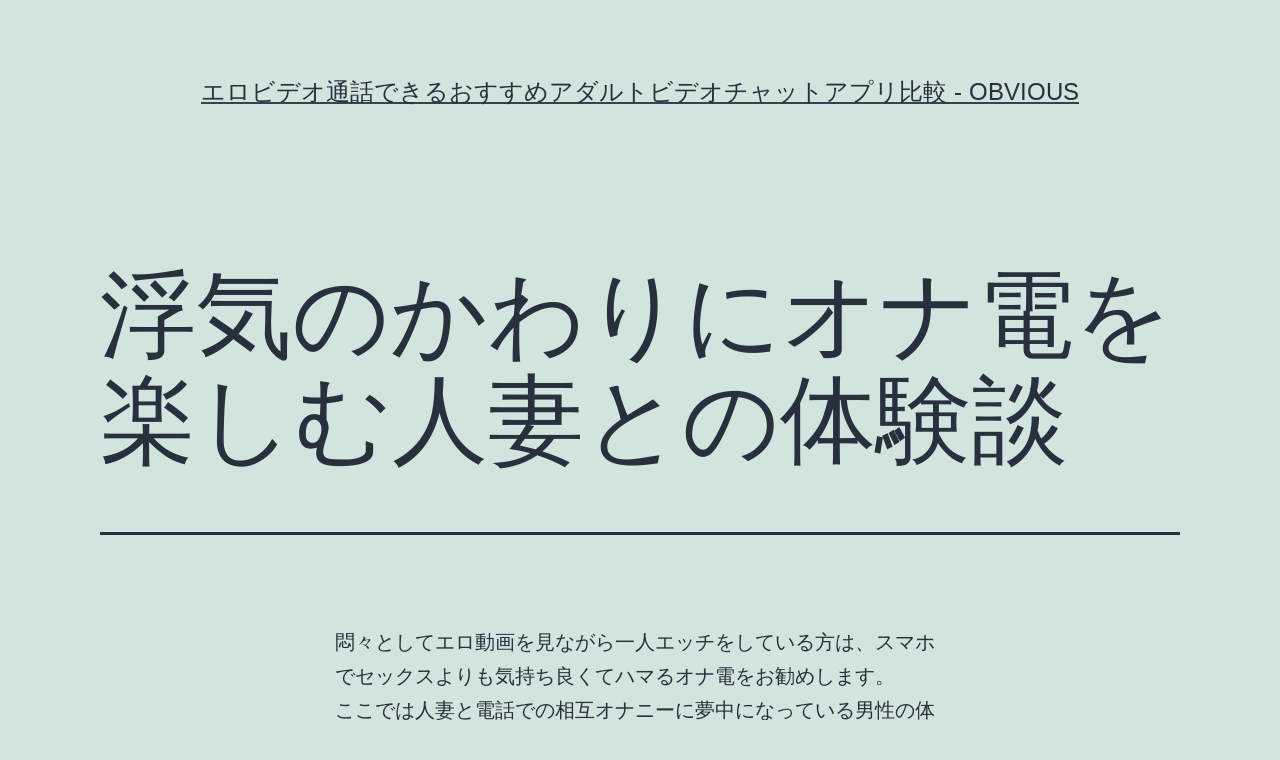

--- FILE ---
content_type: text/html; charset=UTF-8
request_url: http://www.museumoftheobvious.com/%E6%B5%AE%E6%B0%97%E3%81%AE%E3%81%8B%E3%82%8F%E3%82%8A%E3%81%AB%E3%82%AA%E3%83%8A%E9%9B%BB%E3%82%92%E6%A5%BD%E3%81%97%E3%82%80%E4%BA%BA%E5%A6%BB%E3%81%A8%E3%81%AE%E4%BD%93%E9%A8%93%E8%AB%87/
body_size: 11885
content:
<!doctype html>
<html lang="ja" >
<head>
	<meta charset="UTF-8" />
	<meta name="viewport" content="width=device-width, initial-scale=1" />
	<title>浮気のかわりにオナ電を楽しむ人妻との体験談 &#8211; エロビデオ通話できるおすすめアダルトビデオチャットアプリ比較 &#8211; Obvious</title>
<meta name='robots' content='max-image-preview:large' />
<link rel="alternate" type="application/rss+xml" title="エロビデオ通話できるおすすめアダルトビデオチャットアプリ比較 - Obvious &raquo; フィード" href="http://www.museumoftheobvious.com/feed/" />
<link rel="alternate" title="oEmbed (JSON)" type="application/json+oembed" href="http://www.museumoftheobvious.com/wp-json/oembed/1.0/embed?url=http%3A%2F%2Fwww.museumoftheobvious.com%2F%25e6%25b5%25ae%25e6%25b0%2597%25e3%2581%25ae%25e3%2581%258b%25e3%2582%258f%25e3%2582%258a%25e3%2581%25ab%25e3%2582%25aa%25e3%2583%258a%25e9%259b%25bb%25e3%2582%2592%25e6%25a5%25bd%25e3%2581%2597%25e3%2582%2580%25e4%25ba%25ba%25e5%25a6%25bb%25e3%2581%25a8%25e3%2581%25ae%25e4%25bd%2593%25e9%25a8%2593%25e8%25ab%2587%2F" />
<link rel="alternate" title="oEmbed (XML)" type="text/xml+oembed" href="http://www.museumoftheobvious.com/wp-json/oembed/1.0/embed?url=http%3A%2F%2Fwww.museumoftheobvious.com%2F%25e6%25b5%25ae%25e6%25b0%2597%25e3%2581%25ae%25e3%2581%258b%25e3%2582%258f%25e3%2582%258a%25e3%2581%25ab%25e3%2582%25aa%25e3%2583%258a%25e9%259b%25bb%25e3%2582%2592%25e6%25a5%25bd%25e3%2581%2597%25e3%2582%2580%25e4%25ba%25ba%25e5%25a6%25bb%25e3%2581%25a8%25e3%2581%25ae%25e4%25bd%2593%25e9%25a8%2593%25e8%25ab%2587%2F&#038;format=xml" />
<style id='wp-img-auto-sizes-contain-inline-css'>
img:is([sizes=auto i],[sizes^="auto," i]){contain-intrinsic-size:3000px 1500px}
/*# sourceURL=wp-img-auto-sizes-contain-inline-css */
</style>
<style id='wp-emoji-styles-inline-css'>

	img.wp-smiley, img.emoji {
		display: inline !important;
		border: none !important;
		box-shadow: none !important;
		height: 1em !important;
		width: 1em !important;
		margin: 0 0.07em !important;
		vertical-align: -0.1em !important;
		background: none !important;
		padding: 0 !important;
	}
/*# sourceURL=wp-emoji-styles-inline-css */
</style>
<style id='wp-block-library-inline-css'>
:root{--wp-block-synced-color:#7a00df;--wp-block-synced-color--rgb:122,0,223;--wp-bound-block-color:var(--wp-block-synced-color);--wp-editor-canvas-background:#ddd;--wp-admin-theme-color:#007cba;--wp-admin-theme-color--rgb:0,124,186;--wp-admin-theme-color-darker-10:#006ba1;--wp-admin-theme-color-darker-10--rgb:0,107,160.5;--wp-admin-theme-color-darker-20:#005a87;--wp-admin-theme-color-darker-20--rgb:0,90,135;--wp-admin-border-width-focus:2px}@media (min-resolution:192dpi){:root{--wp-admin-border-width-focus:1.5px}}.wp-element-button{cursor:pointer}:root .has-very-light-gray-background-color{background-color:#eee}:root .has-very-dark-gray-background-color{background-color:#313131}:root .has-very-light-gray-color{color:#eee}:root .has-very-dark-gray-color{color:#313131}:root .has-vivid-green-cyan-to-vivid-cyan-blue-gradient-background{background:linear-gradient(135deg,#00d084,#0693e3)}:root .has-purple-crush-gradient-background{background:linear-gradient(135deg,#34e2e4,#4721fb 50%,#ab1dfe)}:root .has-hazy-dawn-gradient-background{background:linear-gradient(135deg,#faaca8,#dad0ec)}:root .has-subdued-olive-gradient-background{background:linear-gradient(135deg,#fafae1,#67a671)}:root .has-atomic-cream-gradient-background{background:linear-gradient(135deg,#fdd79a,#004a59)}:root .has-nightshade-gradient-background{background:linear-gradient(135deg,#330968,#31cdcf)}:root .has-midnight-gradient-background{background:linear-gradient(135deg,#020381,#2874fc)}:root{--wp--preset--font-size--normal:16px;--wp--preset--font-size--huge:42px}.has-regular-font-size{font-size:1em}.has-larger-font-size{font-size:2.625em}.has-normal-font-size{font-size:var(--wp--preset--font-size--normal)}.has-huge-font-size{font-size:var(--wp--preset--font-size--huge)}.has-text-align-center{text-align:center}.has-text-align-left{text-align:left}.has-text-align-right{text-align:right}.has-fit-text{white-space:nowrap!important}#end-resizable-editor-section{display:none}.aligncenter{clear:both}.items-justified-left{justify-content:flex-start}.items-justified-center{justify-content:center}.items-justified-right{justify-content:flex-end}.items-justified-space-between{justify-content:space-between}.screen-reader-text{border:0;clip-path:inset(50%);height:1px;margin:-1px;overflow:hidden;padding:0;position:absolute;width:1px;word-wrap:normal!important}.screen-reader-text:focus{background-color:#ddd;clip-path:none;color:#444;display:block;font-size:1em;height:auto;left:5px;line-height:normal;padding:15px 23px 14px;text-decoration:none;top:5px;width:auto;z-index:100000}html :where(.has-border-color){border-style:solid}html :where([style*=border-top-color]){border-top-style:solid}html :where([style*=border-right-color]){border-right-style:solid}html :where([style*=border-bottom-color]){border-bottom-style:solid}html :where([style*=border-left-color]){border-left-style:solid}html :where([style*=border-width]){border-style:solid}html :where([style*=border-top-width]){border-top-style:solid}html :where([style*=border-right-width]){border-right-style:solid}html :where([style*=border-bottom-width]){border-bottom-style:solid}html :where([style*=border-left-width]){border-left-style:solid}html :where(img[class*=wp-image-]){height:auto;max-width:100%}:where(figure){margin:0 0 1em}html :where(.is-position-sticky){--wp-admin--admin-bar--position-offset:var(--wp-admin--admin-bar--height,0px)}@media screen and (max-width:600px){html :where(.is-position-sticky){--wp-admin--admin-bar--position-offset:0px}}

/*# sourceURL=wp-block-library-inline-css */
</style><style id='wp-block-archives-inline-css'>
.wp-block-archives{box-sizing:border-box}.wp-block-archives-dropdown label{display:block}
/*# sourceURL=http://www.museumoftheobvious.com/wp-includes/blocks/archives/style.min.css */
</style>
<style id='wp-block-categories-inline-css'>
.wp-block-categories{box-sizing:border-box}.wp-block-categories.alignleft{margin-right:2em}.wp-block-categories.alignright{margin-left:2em}.wp-block-categories.wp-block-categories-dropdown.aligncenter{text-align:center}.wp-block-categories .wp-block-categories__label{display:block;width:100%}
/*# sourceURL=http://www.museumoftheobvious.com/wp-includes/blocks/categories/style.min.css */
</style>
<style id='wp-block-heading-inline-css'>
h1:where(.wp-block-heading).has-background,h2:where(.wp-block-heading).has-background,h3:where(.wp-block-heading).has-background,h4:where(.wp-block-heading).has-background,h5:where(.wp-block-heading).has-background,h6:where(.wp-block-heading).has-background{padding:1.25em 2.375em}h1.has-text-align-left[style*=writing-mode]:where([style*=vertical-lr]),h1.has-text-align-right[style*=writing-mode]:where([style*=vertical-rl]),h2.has-text-align-left[style*=writing-mode]:where([style*=vertical-lr]),h2.has-text-align-right[style*=writing-mode]:where([style*=vertical-rl]),h3.has-text-align-left[style*=writing-mode]:where([style*=vertical-lr]),h3.has-text-align-right[style*=writing-mode]:where([style*=vertical-rl]),h4.has-text-align-left[style*=writing-mode]:where([style*=vertical-lr]),h4.has-text-align-right[style*=writing-mode]:where([style*=vertical-rl]),h5.has-text-align-left[style*=writing-mode]:where([style*=vertical-lr]),h5.has-text-align-right[style*=writing-mode]:where([style*=vertical-rl]),h6.has-text-align-left[style*=writing-mode]:where([style*=vertical-lr]),h6.has-text-align-right[style*=writing-mode]:where([style*=vertical-rl]){rotate:180deg}
/*# sourceURL=http://www.museumoftheobvious.com/wp-includes/blocks/heading/style.min.css */
</style>
<style id='wp-block-latest-comments-inline-css'>
ol.wp-block-latest-comments{box-sizing:border-box;margin-left:0}:where(.wp-block-latest-comments:not([style*=line-height] .wp-block-latest-comments__comment)){line-height:1.1}:where(.wp-block-latest-comments:not([style*=line-height] .wp-block-latest-comments__comment-excerpt p)){line-height:1.8}.has-dates :where(.wp-block-latest-comments:not([style*=line-height])),.has-excerpts :where(.wp-block-latest-comments:not([style*=line-height])){line-height:1.5}.wp-block-latest-comments .wp-block-latest-comments{padding-left:0}.wp-block-latest-comments__comment{list-style:none;margin-bottom:1em}.has-avatars .wp-block-latest-comments__comment{list-style:none;min-height:2.25em}.has-avatars .wp-block-latest-comments__comment .wp-block-latest-comments__comment-excerpt,.has-avatars .wp-block-latest-comments__comment .wp-block-latest-comments__comment-meta{margin-left:3.25em}.wp-block-latest-comments__comment-excerpt p{font-size:.875em;margin:.36em 0 1.4em}.wp-block-latest-comments__comment-date{display:block;font-size:.75em}.wp-block-latest-comments .avatar,.wp-block-latest-comments__comment-avatar{border-radius:1.5em;display:block;float:left;height:2.5em;margin-right:.75em;width:2.5em}.wp-block-latest-comments[class*=-font-size] a,.wp-block-latest-comments[style*=font-size] a{font-size:inherit}
/*# sourceURL=http://www.museumoftheobvious.com/wp-includes/blocks/latest-comments/style.min.css */
</style>
<style id='wp-block-latest-posts-inline-css'>
.wp-block-latest-posts{box-sizing:border-box}.wp-block-latest-posts.alignleft{margin-right:2em}.wp-block-latest-posts.alignright{margin-left:2em}.wp-block-latest-posts.wp-block-latest-posts__list{list-style:none}.wp-block-latest-posts.wp-block-latest-posts__list li{clear:both;overflow-wrap:break-word}.wp-block-latest-posts.is-grid{display:flex;flex-wrap:wrap}.wp-block-latest-posts.is-grid li{margin:0 1.25em 1.25em 0;width:100%}@media (min-width:600px){.wp-block-latest-posts.columns-2 li{width:calc(50% - .625em)}.wp-block-latest-posts.columns-2 li:nth-child(2n){margin-right:0}.wp-block-latest-posts.columns-3 li{width:calc(33.33333% - .83333em)}.wp-block-latest-posts.columns-3 li:nth-child(3n){margin-right:0}.wp-block-latest-posts.columns-4 li{width:calc(25% - .9375em)}.wp-block-latest-posts.columns-4 li:nth-child(4n){margin-right:0}.wp-block-latest-posts.columns-5 li{width:calc(20% - 1em)}.wp-block-latest-posts.columns-5 li:nth-child(5n){margin-right:0}.wp-block-latest-posts.columns-6 li{width:calc(16.66667% - 1.04167em)}.wp-block-latest-posts.columns-6 li:nth-child(6n){margin-right:0}}:root :where(.wp-block-latest-posts.is-grid){padding:0}:root :where(.wp-block-latest-posts.wp-block-latest-posts__list){padding-left:0}.wp-block-latest-posts__post-author,.wp-block-latest-posts__post-date{display:block;font-size:.8125em}.wp-block-latest-posts__post-excerpt,.wp-block-latest-posts__post-full-content{margin-bottom:1em;margin-top:.5em}.wp-block-latest-posts__featured-image a{display:inline-block}.wp-block-latest-posts__featured-image img{height:auto;max-width:100%;width:auto}.wp-block-latest-posts__featured-image.alignleft{float:left;margin-right:1em}.wp-block-latest-posts__featured-image.alignright{float:right;margin-left:1em}.wp-block-latest-posts__featured-image.aligncenter{margin-bottom:1em;text-align:center}
/*# sourceURL=http://www.museumoftheobvious.com/wp-includes/blocks/latest-posts/style.min.css */
</style>
<style id='wp-block-search-inline-css'>
.wp-block-search__button{margin-left:10px;word-break:normal}.wp-block-search__button.has-icon{line-height:0}.wp-block-search__button svg{height:1.25em;min-height:24px;min-width:24px;width:1.25em;fill:currentColor;vertical-align:text-bottom}:where(.wp-block-search__button){border:1px solid #ccc;padding:6px 10px}.wp-block-search__inside-wrapper{display:flex;flex:auto;flex-wrap:nowrap;max-width:100%}.wp-block-search__label{width:100%}.wp-block-search.wp-block-search__button-only .wp-block-search__button{box-sizing:border-box;display:flex;flex-shrink:0;justify-content:center;margin-left:0;max-width:100%}.wp-block-search.wp-block-search__button-only .wp-block-search__inside-wrapper{min-width:0!important;transition-property:width}.wp-block-search.wp-block-search__button-only .wp-block-search__input{flex-basis:100%;transition-duration:.3s}.wp-block-search.wp-block-search__button-only.wp-block-search__searchfield-hidden,.wp-block-search.wp-block-search__button-only.wp-block-search__searchfield-hidden .wp-block-search__inside-wrapper{overflow:hidden}.wp-block-search.wp-block-search__button-only.wp-block-search__searchfield-hidden .wp-block-search__input{border-left-width:0!important;border-right-width:0!important;flex-basis:0;flex-grow:0;margin:0;min-width:0!important;padding-left:0!important;padding-right:0!important;width:0!important}:where(.wp-block-search__input){appearance:none;border:1px solid #949494;flex-grow:1;font-family:inherit;font-size:inherit;font-style:inherit;font-weight:inherit;letter-spacing:inherit;line-height:inherit;margin-left:0;margin-right:0;min-width:3rem;padding:8px;text-decoration:unset!important;text-transform:inherit}:where(.wp-block-search__button-inside .wp-block-search__inside-wrapper){background-color:#fff;border:1px solid #949494;box-sizing:border-box;padding:4px}:where(.wp-block-search__button-inside .wp-block-search__inside-wrapper) .wp-block-search__input{border:none;border-radius:0;padding:0 4px}:where(.wp-block-search__button-inside .wp-block-search__inside-wrapper) .wp-block-search__input:focus{outline:none}:where(.wp-block-search__button-inside .wp-block-search__inside-wrapper) :where(.wp-block-search__button){padding:4px 8px}.wp-block-search.aligncenter .wp-block-search__inside-wrapper{margin:auto}.wp-block[data-align=right] .wp-block-search.wp-block-search__button-only .wp-block-search__inside-wrapper{float:right}
/*# sourceURL=http://www.museumoftheobvious.com/wp-includes/blocks/search/style.min.css */
</style>
<style id='wp-block-search-theme-inline-css'>
.wp-block-search .wp-block-search__label{font-weight:700}.wp-block-search__button{border:1px solid #ccc;padding:.375em .625em}
/*# sourceURL=http://www.museumoftheobvious.com/wp-includes/blocks/search/theme.min.css */
</style>
<style id='wp-block-group-inline-css'>
.wp-block-group{box-sizing:border-box}:where(.wp-block-group.wp-block-group-is-layout-constrained){position:relative}
/*# sourceURL=http://www.museumoftheobvious.com/wp-includes/blocks/group/style.min.css */
</style>
<style id='wp-block-group-theme-inline-css'>
:where(.wp-block-group.has-background){padding:1.25em 2.375em}
/*# sourceURL=http://www.museumoftheobvious.com/wp-includes/blocks/group/theme.min.css */
</style>
<style id='global-styles-inline-css'>
:root{--wp--preset--aspect-ratio--square: 1;--wp--preset--aspect-ratio--4-3: 4/3;--wp--preset--aspect-ratio--3-4: 3/4;--wp--preset--aspect-ratio--3-2: 3/2;--wp--preset--aspect-ratio--2-3: 2/3;--wp--preset--aspect-ratio--16-9: 16/9;--wp--preset--aspect-ratio--9-16: 9/16;--wp--preset--color--black: #000000;--wp--preset--color--cyan-bluish-gray: #abb8c3;--wp--preset--color--white: #FFFFFF;--wp--preset--color--pale-pink: #f78da7;--wp--preset--color--vivid-red: #cf2e2e;--wp--preset--color--luminous-vivid-orange: #ff6900;--wp--preset--color--luminous-vivid-amber: #fcb900;--wp--preset--color--light-green-cyan: #7bdcb5;--wp--preset--color--vivid-green-cyan: #00d084;--wp--preset--color--pale-cyan-blue: #8ed1fc;--wp--preset--color--vivid-cyan-blue: #0693e3;--wp--preset--color--vivid-purple: #9b51e0;--wp--preset--color--dark-gray: #28303D;--wp--preset--color--gray: #39414D;--wp--preset--color--green: #D1E4DD;--wp--preset--color--blue: #D1DFE4;--wp--preset--color--purple: #D1D1E4;--wp--preset--color--red: #E4D1D1;--wp--preset--color--orange: #E4DAD1;--wp--preset--color--yellow: #EEEADD;--wp--preset--gradient--vivid-cyan-blue-to-vivid-purple: linear-gradient(135deg,rgb(6,147,227) 0%,rgb(155,81,224) 100%);--wp--preset--gradient--light-green-cyan-to-vivid-green-cyan: linear-gradient(135deg,rgb(122,220,180) 0%,rgb(0,208,130) 100%);--wp--preset--gradient--luminous-vivid-amber-to-luminous-vivid-orange: linear-gradient(135deg,rgb(252,185,0) 0%,rgb(255,105,0) 100%);--wp--preset--gradient--luminous-vivid-orange-to-vivid-red: linear-gradient(135deg,rgb(255,105,0) 0%,rgb(207,46,46) 100%);--wp--preset--gradient--very-light-gray-to-cyan-bluish-gray: linear-gradient(135deg,rgb(238,238,238) 0%,rgb(169,184,195) 100%);--wp--preset--gradient--cool-to-warm-spectrum: linear-gradient(135deg,rgb(74,234,220) 0%,rgb(151,120,209) 20%,rgb(207,42,186) 40%,rgb(238,44,130) 60%,rgb(251,105,98) 80%,rgb(254,248,76) 100%);--wp--preset--gradient--blush-light-purple: linear-gradient(135deg,rgb(255,206,236) 0%,rgb(152,150,240) 100%);--wp--preset--gradient--blush-bordeaux: linear-gradient(135deg,rgb(254,205,165) 0%,rgb(254,45,45) 50%,rgb(107,0,62) 100%);--wp--preset--gradient--luminous-dusk: linear-gradient(135deg,rgb(255,203,112) 0%,rgb(199,81,192) 50%,rgb(65,88,208) 100%);--wp--preset--gradient--pale-ocean: linear-gradient(135deg,rgb(255,245,203) 0%,rgb(182,227,212) 50%,rgb(51,167,181) 100%);--wp--preset--gradient--electric-grass: linear-gradient(135deg,rgb(202,248,128) 0%,rgb(113,206,126) 100%);--wp--preset--gradient--midnight: linear-gradient(135deg,rgb(2,3,129) 0%,rgb(40,116,252) 100%);--wp--preset--gradient--purple-to-yellow: linear-gradient(160deg, #D1D1E4 0%, #EEEADD 100%);--wp--preset--gradient--yellow-to-purple: linear-gradient(160deg, #EEEADD 0%, #D1D1E4 100%);--wp--preset--gradient--green-to-yellow: linear-gradient(160deg, #D1E4DD 0%, #EEEADD 100%);--wp--preset--gradient--yellow-to-green: linear-gradient(160deg, #EEEADD 0%, #D1E4DD 100%);--wp--preset--gradient--red-to-yellow: linear-gradient(160deg, #E4D1D1 0%, #EEEADD 100%);--wp--preset--gradient--yellow-to-red: linear-gradient(160deg, #EEEADD 0%, #E4D1D1 100%);--wp--preset--gradient--purple-to-red: linear-gradient(160deg, #D1D1E4 0%, #E4D1D1 100%);--wp--preset--gradient--red-to-purple: linear-gradient(160deg, #E4D1D1 0%, #D1D1E4 100%);--wp--preset--font-size--small: 18px;--wp--preset--font-size--medium: 20px;--wp--preset--font-size--large: 24px;--wp--preset--font-size--x-large: 42px;--wp--preset--font-size--extra-small: 16px;--wp--preset--font-size--normal: 20px;--wp--preset--font-size--extra-large: 40px;--wp--preset--font-size--huge: 96px;--wp--preset--font-size--gigantic: 144px;--wp--preset--spacing--20: 0.44rem;--wp--preset--spacing--30: 0.67rem;--wp--preset--spacing--40: 1rem;--wp--preset--spacing--50: 1.5rem;--wp--preset--spacing--60: 2.25rem;--wp--preset--spacing--70: 3.38rem;--wp--preset--spacing--80: 5.06rem;--wp--preset--shadow--natural: 6px 6px 9px rgba(0, 0, 0, 0.2);--wp--preset--shadow--deep: 12px 12px 50px rgba(0, 0, 0, 0.4);--wp--preset--shadow--sharp: 6px 6px 0px rgba(0, 0, 0, 0.2);--wp--preset--shadow--outlined: 6px 6px 0px -3px rgb(255, 255, 255), 6px 6px rgb(0, 0, 0);--wp--preset--shadow--crisp: 6px 6px 0px rgb(0, 0, 0);}:where(.is-layout-flex){gap: 0.5em;}:where(.is-layout-grid){gap: 0.5em;}body .is-layout-flex{display: flex;}.is-layout-flex{flex-wrap: wrap;align-items: center;}.is-layout-flex > :is(*, div){margin: 0;}body .is-layout-grid{display: grid;}.is-layout-grid > :is(*, div){margin: 0;}:where(.wp-block-columns.is-layout-flex){gap: 2em;}:where(.wp-block-columns.is-layout-grid){gap: 2em;}:where(.wp-block-post-template.is-layout-flex){gap: 1.25em;}:where(.wp-block-post-template.is-layout-grid){gap: 1.25em;}.has-black-color{color: var(--wp--preset--color--black) !important;}.has-cyan-bluish-gray-color{color: var(--wp--preset--color--cyan-bluish-gray) !important;}.has-white-color{color: var(--wp--preset--color--white) !important;}.has-pale-pink-color{color: var(--wp--preset--color--pale-pink) !important;}.has-vivid-red-color{color: var(--wp--preset--color--vivid-red) !important;}.has-luminous-vivid-orange-color{color: var(--wp--preset--color--luminous-vivid-orange) !important;}.has-luminous-vivid-amber-color{color: var(--wp--preset--color--luminous-vivid-amber) !important;}.has-light-green-cyan-color{color: var(--wp--preset--color--light-green-cyan) !important;}.has-vivid-green-cyan-color{color: var(--wp--preset--color--vivid-green-cyan) !important;}.has-pale-cyan-blue-color{color: var(--wp--preset--color--pale-cyan-blue) !important;}.has-vivid-cyan-blue-color{color: var(--wp--preset--color--vivid-cyan-blue) !important;}.has-vivid-purple-color{color: var(--wp--preset--color--vivid-purple) !important;}.has-black-background-color{background-color: var(--wp--preset--color--black) !important;}.has-cyan-bluish-gray-background-color{background-color: var(--wp--preset--color--cyan-bluish-gray) !important;}.has-white-background-color{background-color: var(--wp--preset--color--white) !important;}.has-pale-pink-background-color{background-color: var(--wp--preset--color--pale-pink) !important;}.has-vivid-red-background-color{background-color: var(--wp--preset--color--vivid-red) !important;}.has-luminous-vivid-orange-background-color{background-color: var(--wp--preset--color--luminous-vivid-orange) !important;}.has-luminous-vivid-amber-background-color{background-color: var(--wp--preset--color--luminous-vivid-amber) !important;}.has-light-green-cyan-background-color{background-color: var(--wp--preset--color--light-green-cyan) !important;}.has-vivid-green-cyan-background-color{background-color: var(--wp--preset--color--vivid-green-cyan) !important;}.has-pale-cyan-blue-background-color{background-color: var(--wp--preset--color--pale-cyan-blue) !important;}.has-vivid-cyan-blue-background-color{background-color: var(--wp--preset--color--vivid-cyan-blue) !important;}.has-vivid-purple-background-color{background-color: var(--wp--preset--color--vivid-purple) !important;}.has-black-border-color{border-color: var(--wp--preset--color--black) !important;}.has-cyan-bluish-gray-border-color{border-color: var(--wp--preset--color--cyan-bluish-gray) !important;}.has-white-border-color{border-color: var(--wp--preset--color--white) !important;}.has-pale-pink-border-color{border-color: var(--wp--preset--color--pale-pink) !important;}.has-vivid-red-border-color{border-color: var(--wp--preset--color--vivid-red) !important;}.has-luminous-vivid-orange-border-color{border-color: var(--wp--preset--color--luminous-vivid-orange) !important;}.has-luminous-vivid-amber-border-color{border-color: var(--wp--preset--color--luminous-vivid-amber) !important;}.has-light-green-cyan-border-color{border-color: var(--wp--preset--color--light-green-cyan) !important;}.has-vivid-green-cyan-border-color{border-color: var(--wp--preset--color--vivid-green-cyan) !important;}.has-pale-cyan-blue-border-color{border-color: var(--wp--preset--color--pale-cyan-blue) !important;}.has-vivid-cyan-blue-border-color{border-color: var(--wp--preset--color--vivid-cyan-blue) !important;}.has-vivid-purple-border-color{border-color: var(--wp--preset--color--vivid-purple) !important;}.has-vivid-cyan-blue-to-vivid-purple-gradient-background{background: var(--wp--preset--gradient--vivid-cyan-blue-to-vivid-purple) !important;}.has-light-green-cyan-to-vivid-green-cyan-gradient-background{background: var(--wp--preset--gradient--light-green-cyan-to-vivid-green-cyan) !important;}.has-luminous-vivid-amber-to-luminous-vivid-orange-gradient-background{background: var(--wp--preset--gradient--luminous-vivid-amber-to-luminous-vivid-orange) !important;}.has-luminous-vivid-orange-to-vivid-red-gradient-background{background: var(--wp--preset--gradient--luminous-vivid-orange-to-vivid-red) !important;}.has-very-light-gray-to-cyan-bluish-gray-gradient-background{background: var(--wp--preset--gradient--very-light-gray-to-cyan-bluish-gray) !important;}.has-cool-to-warm-spectrum-gradient-background{background: var(--wp--preset--gradient--cool-to-warm-spectrum) !important;}.has-blush-light-purple-gradient-background{background: var(--wp--preset--gradient--blush-light-purple) !important;}.has-blush-bordeaux-gradient-background{background: var(--wp--preset--gradient--blush-bordeaux) !important;}.has-luminous-dusk-gradient-background{background: var(--wp--preset--gradient--luminous-dusk) !important;}.has-pale-ocean-gradient-background{background: var(--wp--preset--gradient--pale-ocean) !important;}.has-electric-grass-gradient-background{background: var(--wp--preset--gradient--electric-grass) !important;}.has-midnight-gradient-background{background: var(--wp--preset--gradient--midnight) !important;}.has-small-font-size{font-size: var(--wp--preset--font-size--small) !important;}.has-medium-font-size{font-size: var(--wp--preset--font-size--medium) !important;}.has-large-font-size{font-size: var(--wp--preset--font-size--large) !important;}.has-x-large-font-size{font-size: var(--wp--preset--font-size--x-large) !important;}
/*# sourceURL=global-styles-inline-css */
</style>

<style id='classic-theme-styles-inline-css'>
/*! This file is auto-generated */
.wp-block-button__link{color:#fff;background-color:#32373c;border-radius:9999px;box-shadow:none;text-decoration:none;padding:calc(.667em + 2px) calc(1.333em + 2px);font-size:1.125em}.wp-block-file__button{background:#32373c;color:#fff;text-decoration:none}
/*# sourceURL=/wp-includes/css/classic-themes.min.css */
</style>
<link rel='stylesheet' id='twenty-twenty-one-style-css' href='http://www.museumoftheobvious.com/wp-content/themes/twentytwentyone/style.css?ver=1.8' media='all' />
<style id='twenty-twenty-one-style-inline-css'>
body,input,textarea,button,.button,.faux-button,.wp-block-button__link,.wp-block-file__button,.has-drop-cap:not(:focus)::first-letter,.entry-content .wp-block-archives,.entry-content .wp-block-categories,.entry-content .wp-block-cover-image,.entry-content .wp-block-latest-comments,.entry-content .wp-block-latest-posts,.entry-content .wp-block-pullquote,.entry-content .wp-block-quote.is-large,.entry-content .wp-block-quote.is-style-large,.entry-content .wp-block-archives *,.entry-content .wp-block-categories *,.entry-content .wp-block-latest-posts *,.entry-content .wp-block-latest-comments *,.entry-content p,.entry-content ol,.entry-content ul,.entry-content dl,.entry-content dt,.entry-content cite,.entry-content figcaption,.entry-content .wp-caption-text,.comment-content p,.comment-content ol,.comment-content ul,.comment-content dl,.comment-content dt,.comment-content cite,.comment-content figcaption,.comment-content .wp-caption-text,.widget_text p,.widget_text ol,.widget_text ul,.widget_text dl,.widget_text dt,.widget-content .rssSummary,.widget-content cite,.widget-content figcaption,.widget-content .wp-caption-text { font-family: sans-serif; }
/*# sourceURL=twenty-twenty-one-style-inline-css */
</style>
<link rel='stylesheet' id='twenty-twenty-one-print-style-css' href='http://www.museumoftheobvious.com/wp-content/themes/twentytwentyone/assets/css/print.css?ver=1.8' media='print' />
<link rel="https://api.w.org/" href="http://www.museumoftheobvious.com/wp-json/" /><link rel="alternate" title="JSON" type="application/json" href="http://www.museumoftheobvious.com/wp-json/wp/v2/posts/145" /><link rel="EditURI" type="application/rsd+xml" title="RSD" href="http://www.museumoftheobvious.com/xmlrpc.php?rsd" />
<meta name="generator" content="WordPress 6.9" />
<link rel="canonical" href="http://www.museumoftheobvious.com/%e6%b5%ae%e6%b0%97%e3%81%ae%e3%81%8b%e3%82%8f%e3%82%8a%e3%81%ab%e3%82%aa%e3%83%8a%e9%9b%bb%e3%82%92%e6%a5%bd%e3%81%97%e3%82%80%e4%ba%ba%e5%a6%bb%e3%81%a8%e3%81%ae%e4%bd%93%e9%a8%93%e8%ab%87/" />
<link rel='shortlink' href='http://www.museumoftheobvious.com/?p=145' />
</head>

<body class="wp-singular post-template-default single single-post postid-145 single-format-standard wp-embed-responsive wp-theme-twentytwentyone is-light-theme no-js singular">
<div id="page" class="site">
	<a class="skip-link screen-reader-text" href="#content">
		コンテンツへスキップ	</a>

	
<header id="masthead" class="site-header has-title-and-tagline">

	

<div class="site-branding">

	
						<p class="site-title"><a href="http://www.museumoftheobvious.com/">エロビデオ通話できるおすすめアダルトビデオチャットアプリ比較 - Obvious</a></p>
			
	</div><!-- .site-branding -->
	

</header><!-- #masthead -->

	<div id="content" class="site-content">
		<div id="primary" class="content-area">
			<main id="main" class="site-main">

<article id="post-145" class="post-145 post type-post status-publish format-standard hentry category-3 entry">

	<header class="entry-header alignwide">
		<h1 class="entry-title">浮気のかわりにオナ電を楽しむ人妻との体験談</h1>			</header><!-- .entry-header -->

	<div class="entry-content">
		<p>悶々としてエロ動画を見ながら一人エッチをしている方は、スマホでセックスよりも気持ち良くてハマるオナ電をお勧めします。</p>
<p>ここでは人妻と電話での相互オナニーに夢中になっている男性の体験談をご紹介します。<br />
彼女もいない、イケメンじゃないからモテない、もちろんセフレなんかいない独身男性にとって、エロ動画だけじゃ刺激が足らず、半立ちのまま射精するだけでオナニーが気持ちよくない事もありますよね。</p>
<p>そういう時はテレクラやツーショットダイヤルなら簡単にオナ電ができます。</p>
<p>最近はセックスレスの人妻がレディコミとか読んで我慢できずに、雑誌の裏に掲載されている電話番号に真昼間から電話してきます。</p>
<p>既に興奮しているのか、エッチする気満々の主婦が多いです。</p>
<h3>既に一人エッチをしていた淫乱妻</h3>
<p>「もしもし？」電話が繋がったので挨拶したら既に息遣いが荒い。<br />
「初めまして、優子です」</p>
<p>聞くと、旦那に相手にされず、セックスレスで、寂しくてひとりエッチしようと思い、レディコミをオカズにしようとしたらテレクラへの電話番号が書いてあったからコールしてきたみたいです。</p>
<p>「どんな格好してるの？」</p>
<p>既におっぱいは出しているらしく、少し息が荒いのが伝わってきたので、</p>
<p>「もう一人でしてるの？」というと「我慢できなくて…」と言われました。</p>
<h3>奥さんのエロい声が勃起するぐらい興奮する</h3>
<p>「服は全部脱いでみようか」というと素直に全裸になったみたいです。</p>
<p>「おっぱいをどうされたら気持ちいい？」というと、<br />
「乳首を吸ってほしい」</p>
<p>「じゃあ強く吸ってあげるよ…」<br />
「ウゥ！」奥さんは両方の乳首を摘まんでいるみたいです。</p>
<p>「喘ぎ声が凄く可愛くてすごく良いね、もっと気持ちよくしてあげる…」</p>
<p>「クリトリスを撫で上げるようい触って、今から舐めるよ？」<br />
受話器越しに舐めあげる音を聞かせました。</p>
<p>「ふ……うんっ」という喘ぎ超えが聞こえはじめ、水っぽい音も聴こえるようになると、こちらのチンコもギンギンに。</p>
<h3>ドスケベな人妻の膣内に射精！オナ電で同時イキ</h3>
<p>「オマンコの音を聞かせてみて」<br />
愛液でグチュグチュになった割れ目に指を入れてかき回すだけで、ヌチュヌチュした音が出ます。</p>
<p>人妻なのに足を広げながら恥ずかしい部分を激しく刺激していると想像するだけで、イキそうになります。</p>
<p>「すごい濡れてるね・・・ドスケベなんだね」</p>
<p>「ガチガチに勃起したチンチンを今から入れるよ」</p>
<p>「一緒にいこう！中に出すよ！」</p>
<p>「ぅん……イッちゃう！」<br />
ほとんど同時に精液を発射してしまいました。ザーメンが今までにないぐらい飛んでいきました。崩れ落ちるみたいに力が抜けて、オナ電なのに凄い満足感です。</p>
<p>lineのidを交換しているので、今では時間が合う時にに、オナ電を楽しんでいます。</p>
	</div><!-- .entry-content -->

	<footer class="entry-footer default-max-width">
		<div class="posted-by"><span class="posted-on">投稿日: <time class="entry-date published updated" datetime="2018-07-05T15:48:42+09:00">2018年7月5日</time></span><span class="byline">作成者: <a href="http://www.museumoftheobvious.com/author/admin1/" rel="author">admin1</a></span></div><div class="post-taxonomies"><span class="cat-links">カテゴリー: <a href="http://www.museumoftheobvious.com/category/%e3%82%aa%e3%83%8a%e9%9b%bb/" rel="category tag">オナ電</a> </span></div>	</footer><!-- .entry-footer -->

				
</article><!-- #post-145 -->

	<nav class="navigation post-navigation" aria-label="投稿">
		<h2 class="screen-reader-text">投稿ナビゲーション</h2>
		<div class="nav-links"><div class="nav-previous"><a href="http://www.museumoftheobvious.com/%e3%82%aa%e3%83%8a%e9%9b%bb%e3%81%a7%e5%a5%b3%e6%80%a7%e3%82%92%e3%82%a4%e3%82%ab%e3%81%9b%e3%82%8b%e5%85%b7%e4%bd%93%e7%9a%84%e3%81%aa%e3%82%84%e3%82%8a%e6%96%b9/" rel="prev"><p class="meta-nav"><svg class="svg-icon" width="24" height="24" aria-hidden="true" role="img" focusable="false" viewBox="0 0 24 24" fill="none" xmlns="http://www.w3.org/2000/svg"><path fill-rule="evenodd" clip-rule="evenodd" d="M20 13v-2H8l4-4-1-2-7 7 7 7 1-2-4-4z" fill="currentColor"/></svg>前の投稿</p><p class="post-title">オナ電で女性をイカせる具体的なやり方</p></a></div><div class="nav-next"><a href="http://www.museumoftheobvious.com/%e3%83%93%e3%83%87%e3%82%aa%e9%80%9a%e8%a9%b1%e3%81%8c%e3%81%a7%e3%81%8d%e3%82%8b%e3%81%8a%e3%81%99%e3%81%99%e3%82%81%e5%87%ba%e4%bc%9a%e3%81%84%e3%82%a2%e3%83%97%e3%83%aa%e7%b4%b9%e4%bb%8b/" rel="next"><p class="meta-nav">次の投稿<svg class="svg-icon" width="24" height="24" aria-hidden="true" role="img" focusable="false" viewBox="0 0 24 24" fill="none" xmlns="http://www.w3.org/2000/svg"><path fill-rule="evenodd" clip-rule="evenodd" d="m4 13v-2h12l-4-4 1-2 7 7-7 7-1-2 4-4z" fill="currentColor"/></svg></p><p class="post-title">ビデオ通話で見せ合いできるおすすめ出会いアプリ紹介</p></a></div></div>
	</nav>			</main><!-- #main -->
		</div><!-- #primary -->
	</div><!-- #content -->

	
	<aside class="widget-area">
		<section id="block-2" class="widget widget_block widget_search"><form role="search" method="get" action="http://www.museumoftheobvious.com/" class="wp-block-search__button-outside wp-block-search__text-button wp-block-search"    ><label class="wp-block-search__label" for="wp-block-search__input-1" >検索</label><div class="wp-block-search__inside-wrapper" ><input class="wp-block-search__input" id="wp-block-search__input-1" placeholder="" value="" type="search" name="s" required /><button aria-label="検索" class="wp-block-search__button wp-element-button" type="submit" >検索</button></div></form></section><section id="block-3" class="widget widget_block"><div class="wp-block-group"><div class="wp-block-group__inner-container is-layout-flow wp-block-group-is-layout-flow"><h2 class="wp-block-heading">最近の投稿</h2><ul class="wp-block-latest-posts__list wp-block-latest-posts"><li><a class="wp-block-latest-posts__post-title" href="http://www.museumoftheobvious.com/madamuto/">マダムとおしゃべり館 熟女専門ライブチャットサイト</a></li>
<li><a class="wp-block-latest-posts__post-title" href="http://www.museumoftheobvious.com/machetalk/">マシェライブ 日本最大のツーショットライブ配信サイト</a></li>
<li><a class="wp-block-latest-posts__post-title" href="http://www.museumoftheobvious.com/livedegogo/">ライブでゴーゴー 10代と話せるツーショットライブチャット</a></li>
<li><a class="wp-block-latest-posts__post-title" href="http://www.museumoftheobvious.com/bbchat/">BBチャット.TV 格安ツーショットライブチャット</a></li>
<li><a class="wp-block-latest-posts__post-title" href="http://www.museumoftheobvious.com/kyuncall/">KyunCall 見せ合いできるエロビデオ通話サイト</a></li>
</ul></div></div></section><section id="block-4" class="widget widget_block"><div class="wp-block-group"><div class="wp-block-group__inner-container is-layout-flow wp-block-group-is-layout-flow"><h2 class="wp-block-heading">最近のコメント</h2><div class="no-comments wp-block-latest-comments">表示できるコメントはありません。</div></div></div></section><section id="block-5" class="widget widget_block"><div class="wp-block-group"><div class="wp-block-group__inner-container is-layout-flow wp-block-group-is-layout-flow"><h2 class="wp-block-heading">アーカイブ</h2><ul class="wp-block-archives-list wp-block-archives">	<li><a href='http://www.museumoftheobvious.com/2026/01/'>2026年1月</a></li>
	<li><a href='http://www.museumoftheobvious.com/2025/12/'>2025年12月</a></li>
	<li><a href='http://www.museumoftheobvious.com/2025/11/'>2025年11月</a></li>
	<li><a href='http://www.museumoftheobvious.com/2025/10/'>2025年10月</a></li>
	<li><a href='http://www.museumoftheobvious.com/2025/09/'>2025年9月</a></li>
	<li><a href='http://www.museumoftheobvious.com/2025/08/'>2025年8月</a></li>
	<li><a href='http://www.museumoftheobvious.com/2025/07/'>2025年7月</a></li>
	<li><a href='http://www.museumoftheobvious.com/2025/06/'>2025年6月</a></li>
	<li><a href='http://www.museumoftheobvious.com/2025/05/'>2025年5月</a></li>
	<li><a href='http://www.museumoftheobvious.com/2025/04/'>2025年4月</a></li>
	<li><a href='http://www.museumoftheobvious.com/2025/03/'>2025年3月</a></li>
	<li><a href='http://www.museumoftheobvious.com/2025/02/'>2025年2月</a></li>
	<li><a href='http://www.museumoftheobvious.com/2025/01/'>2025年1月</a></li>
	<li><a href='http://www.museumoftheobvious.com/2024/12/'>2024年12月</a></li>
	<li><a href='http://www.museumoftheobvious.com/2024/11/'>2024年11月</a></li>
	<li><a href='http://www.museumoftheobvious.com/2024/10/'>2024年10月</a></li>
	<li><a href='http://www.museumoftheobvious.com/2024/09/'>2024年9月</a></li>
	<li><a href='http://www.museumoftheobvious.com/2024/08/'>2024年8月</a></li>
	<li><a href='http://www.museumoftheobvious.com/2024/07/'>2024年7月</a></li>
	<li><a href='http://www.museumoftheobvious.com/2024/06/'>2024年6月</a></li>
	<li><a href='http://www.museumoftheobvious.com/2024/05/'>2024年5月</a></li>
	<li><a href='http://www.museumoftheobvious.com/2024/04/'>2024年4月</a></li>
	<li><a href='http://www.museumoftheobvious.com/2023/11/'>2023年11月</a></li>
	<li><a href='http://www.museumoftheobvious.com/2023/08/'>2023年8月</a></li>
	<li><a href='http://www.museumoftheobvious.com/2023/07/'>2023年7月</a></li>
	<li><a href='http://www.museumoftheobvious.com/2023/06/'>2023年6月</a></li>
	<li><a href='http://www.museumoftheobvious.com/2023/05/'>2023年5月</a></li>
	<li><a href='http://www.museumoftheobvious.com/2023/04/'>2023年4月</a></li>
	<li><a href='http://www.museumoftheobvious.com/2023/03/'>2023年3月</a></li>
	<li><a href='http://www.museumoftheobvious.com/2021/04/'>2021年4月</a></li>
	<li><a href='http://www.museumoftheobvious.com/2019/09/'>2019年9月</a></li>
	<li><a href='http://www.museumoftheobvious.com/2019/08/'>2019年8月</a></li>
	<li><a href='http://www.museumoftheobvious.com/2019/07/'>2019年7月</a></li>
	<li><a href='http://www.museumoftheobvious.com/2019/02/'>2019年2月</a></li>
	<li><a href='http://www.museumoftheobvious.com/2019/01/'>2019年1月</a></li>
	<li><a href='http://www.museumoftheobvious.com/2018/12/'>2018年12月</a></li>
	<li><a href='http://www.museumoftheobvious.com/2018/11/'>2018年11月</a></li>
	<li><a href='http://www.museumoftheobvious.com/2018/10/'>2018年10月</a></li>
	<li><a href='http://www.museumoftheobvious.com/2018/09/'>2018年9月</a></li>
	<li><a href='http://www.museumoftheobvious.com/2018/08/'>2018年8月</a></li>
	<li><a href='http://www.museumoftheobvious.com/2018/07/'>2018年7月</a></li>
	<li><a href='http://www.museumoftheobvious.com/2018/06/'>2018年6月</a></li>
	<li><a href='http://www.museumoftheobvious.com/2018/05/'>2018年5月</a></li>
	<li><a href='http://www.museumoftheobvious.com/2018/04/'>2018年4月</a></li>
	<li><a href='http://www.museumoftheobvious.com/2018/03/'>2018年3月</a></li>
</ul></div></div></section><section id="block-6" class="widget widget_block"><div class="wp-block-group"><div class="wp-block-group__inner-container is-layout-flow wp-block-group-is-layout-flow"><h2 class="wp-block-heading">カテゴリー</h2><ul class="wp-block-categories-list wp-block-categories">	<li class="cat-item cat-item-2"><a href="http://www.museumoftheobvious.com/category/%e3%82%a8%e3%83%ad%e3%82%a4%e3%83%97/">エロイプ</a>
</li>
	<li class="cat-item cat-item-3"><a href="http://www.museumoftheobvious.com/category/%e3%82%aa%e3%83%8a%e9%9b%bb/">オナ電</a>
</li>
	<li class="cat-item cat-item-4"><a href="http://www.museumoftheobvious.com/category/%e3%83%93%e3%83%87%e3%82%aa%e9%80%9a%e8%a9%b1%e3%82%a2%e3%83%97%e3%83%aa/">ビデオ通話アプリ</a>
</li>
	<li class="cat-item cat-item-5"><a href="http://www.museumoftheobvious.com/category/%e5%87%ba%e4%bc%9a%e3%81%84/">出会い</a>
</li>
	<li class="cat-item cat-item-1"><a href="http://www.museumoftheobvious.com/category/uncategorized/">未分類</a>
</li>
</ul></div></div></section>	</aside><!-- .widget-area -->

	
	<footer id="colophon" class="site-footer">

				<div class="site-info">
			<div class="site-name">
																						<a href="http://www.museumoftheobvious.com/">エロビデオ通話できるおすすめアダルトビデオチャットアプリ比較 &#8211; Obvious</a>
																		</div><!-- .site-name -->

			
			<div class="powered-by">
				Proudly powered by <a href="https://ja.wordpress.org/">WordPress</a>.			</div><!-- .powered-by -->

		</div><!-- .site-info -->
	</footer><!-- #colophon -->

</div><!-- #page -->

<script type="speculationrules">
{"prefetch":[{"source":"document","where":{"and":[{"href_matches":"/*"},{"not":{"href_matches":["/wp-*.php","/wp-admin/*","/wp-content/uploads/*","/wp-content/*","/wp-content/plugins/*","/wp-content/themes/twentytwentyone/*","/*\\?(.+)"]}},{"not":{"selector_matches":"a[rel~=\"nofollow\"]"}},{"not":{"selector_matches":".no-prefetch, .no-prefetch a"}}]},"eagerness":"conservative"}]}
</script>
<script>document.body.classList.remove("no-js");</script>	<script>
	if ( -1 !== navigator.userAgent.indexOf( 'MSIE' ) || -1 !== navigator.appVersion.indexOf( 'Trident/' ) ) {
		document.body.classList.add( 'is-IE' );
	}
	</script>
			<script>
		/(trident|msie)/i.test(navigator.userAgent)&&document.getElementById&&window.addEventListener&&window.addEventListener("hashchange",(function(){var t,e=location.hash.substring(1);/^[A-z0-9_-]+$/.test(e)&&(t=document.getElementById(e))&&(/^(?:a|select|input|button|textarea)$/i.test(t.tagName)||(t.tabIndex=-1),t.focus())}),!1);
		</script>
		<script id="twenty-twenty-one-ie11-polyfills-js-after">
( Element.prototype.matches && Element.prototype.closest && window.NodeList && NodeList.prototype.forEach ) || document.write( '<script src="http://www.museumoftheobvious.com/wp-content/themes/twentytwentyone/assets/js/polyfills.js?ver=1.8"></scr' + 'ipt>' );
//# sourceURL=twenty-twenty-one-ie11-polyfills-js-after
</script>
<script src="http://www.museumoftheobvious.com/wp-content/themes/twentytwentyone/assets/js/responsive-embeds.js?ver=1.8" id="twenty-twenty-one-responsive-embeds-script-js"></script>
<script id="wp-emoji-settings" type="application/json">
{"baseUrl":"https://s.w.org/images/core/emoji/17.0.2/72x72/","ext":".png","svgUrl":"https://s.w.org/images/core/emoji/17.0.2/svg/","svgExt":".svg","source":{"concatemoji":"http://www.museumoftheobvious.com/wp-includes/js/wp-emoji-release.min.js?ver=6.9"}}
</script>
<script type="module">
/*! This file is auto-generated */
const a=JSON.parse(document.getElementById("wp-emoji-settings").textContent),o=(window._wpemojiSettings=a,"wpEmojiSettingsSupports"),s=["flag","emoji"];function i(e){try{var t={supportTests:e,timestamp:(new Date).valueOf()};sessionStorage.setItem(o,JSON.stringify(t))}catch(e){}}function c(e,t,n){e.clearRect(0,0,e.canvas.width,e.canvas.height),e.fillText(t,0,0);t=new Uint32Array(e.getImageData(0,0,e.canvas.width,e.canvas.height).data);e.clearRect(0,0,e.canvas.width,e.canvas.height),e.fillText(n,0,0);const a=new Uint32Array(e.getImageData(0,0,e.canvas.width,e.canvas.height).data);return t.every((e,t)=>e===a[t])}function p(e,t){e.clearRect(0,0,e.canvas.width,e.canvas.height),e.fillText(t,0,0);var n=e.getImageData(16,16,1,1);for(let e=0;e<n.data.length;e++)if(0!==n.data[e])return!1;return!0}function u(e,t,n,a){switch(t){case"flag":return n(e,"\ud83c\udff3\ufe0f\u200d\u26a7\ufe0f","\ud83c\udff3\ufe0f\u200b\u26a7\ufe0f")?!1:!n(e,"\ud83c\udde8\ud83c\uddf6","\ud83c\udde8\u200b\ud83c\uddf6")&&!n(e,"\ud83c\udff4\udb40\udc67\udb40\udc62\udb40\udc65\udb40\udc6e\udb40\udc67\udb40\udc7f","\ud83c\udff4\u200b\udb40\udc67\u200b\udb40\udc62\u200b\udb40\udc65\u200b\udb40\udc6e\u200b\udb40\udc67\u200b\udb40\udc7f");case"emoji":return!a(e,"\ud83e\u1fac8")}return!1}function f(e,t,n,a){let r;const o=(r="undefined"!=typeof WorkerGlobalScope&&self instanceof WorkerGlobalScope?new OffscreenCanvas(300,150):document.createElement("canvas")).getContext("2d",{willReadFrequently:!0}),s=(o.textBaseline="top",o.font="600 32px Arial",{});return e.forEach(e=>{s[e]=t(o,e,n,a)}),s}function r(e){var t=document.createElement("script");t.src=e,t.defer=!0,document.head.appendChild(t)}a.supports={everything:!0,everythingExceptFlag:!0},new Promise(t=>{let n=function(){try{var e=JSON.parse(sessionStorage.getItem(o));if("object"==typeof e&&"number"==typeof e.timestamp&&(new Date).valueOf()<e.timestamp+604800&&"object"==typeof e.supportTests)return e.supportTests}catch(e){}return null}();if(!n){if("undefined"!=typeof Worker&&"undefined"!=typeof OffscreenCanvas&&"undefined"!=typeof URL&&URL.createObjectURL&&"undefined"!=typeof Blob)try{var e="postMessage("+f.toString()+"("+[JSON.stringify(s),u.toString(),c.toString(),p.toString()].join(",")+"));",a=new Blob([e],{type:"text/javascript"});const r=new Worker(URL.createObjectURL(a),{name:"wpTestEmojiSupports"});return void(r.onmessage=e=>{i(n=e.data),r.terminate(),t(n)})}catch(e){}i(n=f(s,u,c,p))}t(n)}).then(e=>{for(const n in e)a.supports[n]=e[n],a.supports.everything=a.supports.everything&&a.supports[n],"flag"!==n&&(a.supports.everythingExceptFlag=a.supports.everythingExceptFlag&&a.supports[n]);var t;a.supports.everythingExceptFlag=a.supports.everythingExceptFlag&&!a.supports.flag,a.supports.everything||((t=a.source||{}).concatemoji?r(t.concatemoji):t.wpemoji&&t.twemoji&&(r(t.twemoji),r(t.wpemoji)))});
//# sourceURL=http://www.museumoftheobvious.com/wp-includes/js/wp-emoji-loader.min.js
</script>

</body>
</html>

<!-- Dynamic page generated in 0.312 seconds. -->
<!-- Cached page generated by WP-Super-Cache on 2026-01-26 07:53:05 -->

<!-- super cache -->